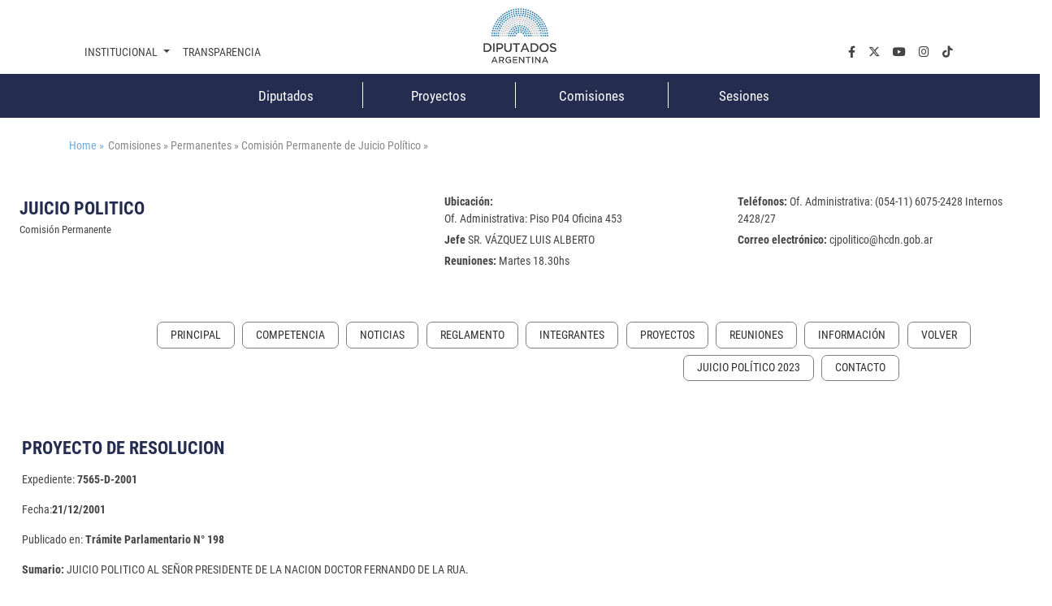

--- FILE ---
content_type: text/javascript
request_url: https://www.diputados.gob.ar/export/system/modules/ar.gob.hcdn.base/resources/vendor/js/vjs/plugins/videojs-dash.min.js
body_size: 6286
content:
/*! videojs-contrib-dash - v2.8.2 - 2017-04-26
 * Copyright (c) 2017 Brightcove  */
!function a(b,c,d){function e(g,h){if(!c[g]){if(!b[g]){var i="function"==typeof require&&require;if(!h&&i)return i(g,!0);if(f)return f(g,!0);var j=new Error("Cannot find module '"+g+"'");throw j.code="MODULE_NOT_FOUND",j}var k=c[g]={exports:{}};b[g][0].call(k.exports,function(a){var c=b[g][1][a];return e(c?c:a)},k,k.exports,a,b,c,d)}return c[g].exports}for(var f="function"==typeof require&&require,g=0;g<d.length;g++)e(d[g]);return e}({1:[function(a,b,c){(function(a){"use strict";function b(a){return a&&a.__esModule?a:{default:a}}function d(a,b){function c(a){return"dash-audio-"+a}function d(a,b){return a.find(function(a){var d=a.index;return c(d)===b.id})}var e=a.dash.mediaPlayer,f=e.getTracksFor("audio"),g=a.audioTracks();g.length&&b.clearTracks(["audio"]);var h=e.getCurrentTrackFor("audio");f.forEach(function(a){var b=a.lang;a.roles&&a.roles.length&&(b+=" ("+a.roles.join(", ")+")"),g.addTrack(new i.default.AudioTrack({enabled:a===h,id:c(a.index),kind:a.kind||"main",label:b,language:a.lang}))}),g.addEventListener("change",function(){for(var a=0;a<g.length;a++){var b=g[a];if(b.enabled){var c=d(f,b);e.setCurrentTrack(c)}else;}})}function e(a,b){a.dash.mediaPlayer.on(g.default.MediaPlayer.events.PLAYBACK_METADATA_LOADED,d.bind(null,a,b))}Object.defineProperty(c,"__esModule",{value:!0}),c.default=e;var f="undefined"!=typeof window?window.dashjs:"undefined"!=typeof a?a.dashjs:null,g=b(f),h="undefined"!=typeof window?window.videojs:"undefined"!=typeof a?a.videojs:null,i=b(h)}).call(this,"undefined"!=typeof global?global:"undefined"!=typeof self?self:"undefined"!=typeof window?window:{})},{}],2:[function(a,b,c){(function(b){"use strict";function d(a){return a&&a.__esModule?a:{default:a}}function e(a){if(Array.isArray(a)){for(var b=0,c=Array(a.length);b<a.length;b++)c[b]=a[b];return c}return Array.from(a)}function f(a,b){if(!(a instanceof b))throw new TypeError("Cannot call a class as a function")}Object.defineProperty(c,"__esModule",{value:!0});var g=function(){function a(a,b){for(var c=0;c<b.length;c++){var d=b[c];d.enumerable=d.enumerable||!1,d.configurable=!0,"value"in d&&(d.writable=!0),Object.defineProperty(a,d.key,d)}}return function(b,c,d){return c&&a(b.prototype,c),d&&a(b,d),b}}(),h=a("global/window"),i=d(h),j="undefined"!=typeof window?window.videojs:"undefined"!=typeof b?b.videojs:null,k=d(j),l="undefined"!=typeof window?window.dashjs:"undefined"!=typeof b?b.dashjs:null,m=d(l),n=a("./setup-audio-tracks"),o=d(n),p=function(a){return"[object Array]"===Object.prototype.toString.call(a)},q=function(){function a(b,c,d){var g=this;if(f(this,a),d=d||c.options_,this.player=(0,k.default)(d.playerId),this.player.dash=this.player.dash||{},this.tech_=c,this.el_=c.el(),this.elParent_=this.el_.parentNode,b.src){c.isReady_=!1,a.updateSourceData&&(k.default.log.warn('updateSourceData has been deprecated. Please switch to using hook("updatesource", callback).'),b=a.updateSourceData(b)),a.hooks("updatesource").forEach(function(a){b=a(b)});var h=b.src;this.keySystemOptions_=a.buildDashJSProtData(b.keySystemOptions),this.player.dash.mediaPlayer=m.default.MediaPlayer().create(),this.mediaPlayer_=this.player.dash.mediaPlayer,a.useVideoJSDebug&&(k.default.log.warn('useVideoJSDebug has been deprecated. Please switch to using hook("beforeinitialize", callback).'),a.useVideoJSDebug(this.mediaPlayer_)),a.beforeInitialize&&(k.default.log.warn('beforeInitialize has been deprecated. Please switch to using hook("beforeinitialize", callback).'),a.beforeInitialize(this.player,this.mediaPlayer_)),a.hooks("beforeinitialize").forEach(function(a){a(g.player,g.mediaPlayer_)}),this.mediaPlayer_.initialize(),d.dash&&Object.keys(d.dash).forEach(function(a){var b,c="set"+a.charAt(0).toUpperCase()+a.slice(1),f=d.dash[a];return g.mediaPlayer_.hasOwnProperty(c)&&(k.default.log.warn("Using dash options in videojs-contrib-dash without the set prefix "+("has been deprecated. Change '"+a+"' to '"+c+"'")),a=c),g.mediaPlayer_.hasOwnProperty(a)?(p(f)||(f=[f]),void(b=g.mediaPlayer_)[a].apply(b,e(f))):void k.default.log.warn("Warning: dash configuration option unrecognized: "+a)}),this.mediaPlayer_.attachView(this.el_),this.mediaPlayer_.setAutoPlay(!1),o.default.call(null,this.player,c),this.mediaPlayer_.setProtectionData(this.keySystemOptions_),this.mediaPlayer_.attachSource(h),this.tech_.triggerReady()}}return g(a,[{key:"dispose",value:function(){this.mediaPlayer_&&this.mediaPlayer_.reset(),this.player.dash&&delete this.player.dash}},{key:"duration",value:function a(){var a=this.el_.duration;return a===Number.MAX_VALUE?1/0:a}}],[{key:"buildDashJSProtData",value:function(a){var b={};if(!a||!p(a))return null;for(var c=0;c<a.length;c++){var d=a[c],e=k.default.mergeOptions({},d.options);e.licenseUrl&&(e.serverURL=e.licenseUrl,delete e.licenseUrl),b[d.name]=e}return b}},{key:"hooks",value:function(b,c){return a.hooks_[b]=a.hooks_[b]||[],c&&(a.hooks_[b]=a.hooks_[b].concat(c)),a.hooks_[b]}},{key:"hook",value:function(b,c){a.hooks(b,c)}},{key:"removeHook",value:function(b,c){var d=a.hooks(b).indexOf(c);return d!==-1&&(a.hooks_[b]=a.hooks_[b].slice(),a.hooks_[b].splice(d,1),!0)}}]),a}();q.hooks_={};var r=function(a){a=JSON.parse(JSON.stringify(a)),q.updateSourceData&&(k.default.log.warn('updateSourceData has been deprecated. Please switch to using hook("updatesource", callback).'),a=q.updateSourceData(a)),q.hooks("updatesource").forEach(function(b){a=b(a)});var b=document.createElement("video");return!(a.keySystemOptions&&!navigator.requestMediaKeySystemAccess&&!b.msSetMediaKeys)};k.default.DashSourceHandler=function(){return{canHandleSource:function(a){var b=/\.mpd/i;return r(a)?k.default.DashSourceHandler.canPlayType(a.type)?"probably":b.test(a.src)?"maybe":"":""},handleSource:function(a,b,c){return new q(a,b,c)},canPlayType:function(a){return k.default.DashSourceHandler.canPlayType(a)}}},k.default.DashSourceHandler.canPlayType=function(a){var b=/^application\/dash\+xml/i;return b.test(a)?"probably":""},i.default.MediaSource&&k.default.getTech("Html5").registerSourceHandler(k.default.DashSourceHandler(),0),k.default.Html5DashJS=q,c.default=q}).call(this,"undefined"!=typeof global?global:"undefined"!=typeof self?self:"undefined"!=typeof window?window:{})},{"./setup-audio-tracks":1,"global/window":3}],3:[function(a,b,c){(function(a){var c;c="undefined"!=typeof window?window:"undefined"!=typeof a?a:"undefined"!=typeof self?self:{},b.exports=c}).call(this,"undefined"!=typeof global?global:"undefined"!=typeof self?self:"undefined"!=typeof window?window:{})},{}]},{},[2]);